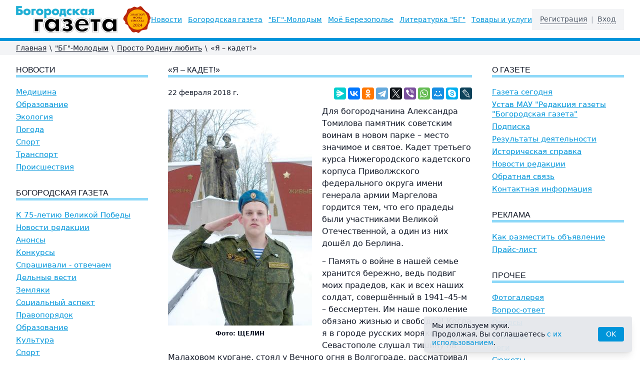

--- FILE ---
content_type: text/html; charset=UTF-8
request_url: https://bg52.ru/young/rodina/-ya-kadet/
body_size: 10185
content:
<!DOCTYPE html>
<html lang="ru" class="h-full">
<head>
	<meta charset="utf-8">
	<meta name="viewport" content="width=device-width, initial-scale=1.0">
	<title>  «Я – кадет!» | Богородская газета</title>
	<meta name="keywords"    content="Богородская газета, новости Богородска, Нижегородская область, события Богородска, культура, история, спорт, происшествия, экология, погода, литература, краеведение, реклама в газете, подписка на газету">
	<meta name="description" content=""Богородская газета" — главный источник новостей и событий Богородска и Нижегородской области. Актуальные новости, культура, история, спорт, экология и многое другое. Читайте, подписывайтесь и узнавайте первыми о жизни региона!">
	<link rel="stylesheet" href="/images/public/bg52/normal/app.css?v2">
	<script src="/js/app.js?v4"></script>
	<!-- Yandex.RTB -->
<script>window.yaContextCb=window.yaContextCb||[]</script>
<script src="https://yandex.ru/ads/system/context.js" async></script><!-- Yandex.Metrika counter -->
<script type="text/javascript" >
   (function(m,e,t,r,i,k,a){m[i]=m[i]||function(){(m[i].a=m[i].a||[]).push(arguments)};
   m[i].l=1*new Date();
   for (var j = 0; j < document.scripts.length; j++) {if (document.scripts[j].src === r) { return; }}
   k=e.createElement(t),a=e.getElementsByTagName(t)[0],k.async=1,k.src=r,a.parentNode.insertBefore(k,a)})
   (window, document, "script", "https://mc.yandex.ru/metrika/tag.js", "ym");

   ym(24760484, "init", {
        clickmap:true,
        trackLinks:true,
        accurateTrackBounce:true,
        webvisor:true
   });
</script>
<noscript><div><img src="https://mc.yandex.ru/watch/24760484" style="position:absolute; left:-9999px;" alt="" /></div></noscript>
<!-- /Yandex.Metrika counter -->  </head>
<body class="bg-white text-gray-900 flex flex-col h-full relative">
	<!--noindex-->  <!--LiveInternet counter--><script type="text/javascript"><!--
new Image().src = "//counter.yadro.ru/hit?r"+
escape(document.referrer)+((typeof(screen)=="undefined")?"":
";s"+screen.width+"*"+screen.height+"*"+(screen.colorDepth?
screen.colorDepth:screen.pixelDepth))+";u"+escape(document.URL)+
";h"+escape(document.title.substring(0,80))+
";"+Math.random();//--></script><!--/LiveInternet--> <!--/noindex-->	<header class="bg-white border-b-6 border-primary">
		<div class="w-full px-4 xl:px-8 pt-3 pb-2.5 h-16 lg:h-auto">
			<div class="flex items-center justify-between h-full">
				<div class="flex items-center h-full">
					<button class="-ml-1.5 flex items-center p-1.5 text-gray-700 focus:outline-none mr-4 lg:hidden" onclick="ssWin('navi').toggle();">
						<svg class="w-6 h-6 fill-current" viewBox="0 0 20 20" xmlns="https://www.w3.org/2000/svg">
							<title>Меню</title>
							<path d="M0 3h20v2H0V3zm0 6h20v2H0V9zm0 6h20v2H0v-2z" />
						</svg>
					</button>
					<a href="/" title="Богородская Газета">
						<img src="/images/public/bg52/normal/logo.gif" class="w-52 xl:w-auto" alt="Богородская Газета">
					</a>
				</div>
				<div class="-mr-1 ml-4 p-1 cursor-pointer text-gray-700 lg:hidden" onclick="ssWin('logon').toggle();" title="Вход">
					<svg class="w-7 h-7 stroke-current" xmlns="https://www.w3.org/2000/svg" fill="none" viewBox="0 0 24 24" stroke="currentColor">
						<path stroke-linecap="round" stroke-linejoin="round" stroke-width="2" d="M16 7a4 4 0 11-8 0 4 4 0 018 0zM12 14a7 7 0 00-7 7h14a7 7 0 00-7-7z" />
					</svg>
				</div>
				<div class="hidden lg:flex lg:items-center space-x-3 2xl:space-x-8 text-sm leading-tight 2xl:text-base"><a class="text-primary underline underline-offset-2 hover:text-red-500 whitespace-nowrap" href="/headline/">Новости</a><a class="text-primary underline underline-offset-2 hover:text-red-500 whitespace-nowrap" href="/news/">Богородская газета</a><a class="text-primary underline underline-offset-2 hover:text-red-500 whitespace-nowrap" href="/young/">&quot;БГ&quot;-Молодым</a><a class="text-primary underline underline-offset-2 hover:text-red-500 whitespace-nowrap" href="/mojo-berezopole/">Моё Березополье</a><a class="text-primary underline underline-offset-2 hover:text-red-500 whitespace-nowrap" href="/lit/">Литературка &quot;БГ&quot;</a><a class="text-primary underline underline-offset-2 hover:text-red-500 whitespace-nowrap" href="/tovari-i-uslugi/">Товары и услуги</a></div>				<div class="hidden lg:flex items-center text-sm leading-tight bg-gray-100 py-3 px-4">
											<a class="text-gray-600 border-b border-gray-500 hover:text-red-500 hover:border-red-500" href="/registration/">Регистрация</a>
				        <span class="px-2 text-gray-400">|</span>
						<div class="text-gray-600 border-b border-dashed border-gray-500 cursor-pointer hover:text-red-500 hover:border-red-500" onclick="ssWin('logon').toggle();">Вход</div>
										</div>
			</div>
		</div>
	</header>
	    	<div class="bg-gray-100">
    		<div class="w-full px-4 xl:px-8">
    			<nav class="flex flex-wrap items-center text-sm py-1 print:hidden">
        			<a class="underline hover:no-underline" href="/">Главная</a><span class="px-1.5">\</span><a class="underline hover:no-underline" href="/young/">"БГ"-Молодым</a><span class="px-1.5">\</span><a class="underline hover:no-underline" href="/young/rodina/">Просто Родину любить</a><span class="px-1.5">\</span><span>  «Я – кадет!»</span>				</nav>
			</div>
		</div>
  			<div class="w-full py-4 px-4 xl:px-8">
		<!-- Yandex.RTB R-A-11785663-1 -->
		<div id="yandex_rtb_R-A-11785663-1"></div>
		<script>
			window.yaContextCb.push(() => {
			    Ya.Context.AdvManager.render({
			        "blockId": "R-A-11785663-1",
			        "renderTo": "yandex_rtb_R-A-11785663-1"
			    })
			})
		</script>
	</div>
		<div class="w-full px-4 xl:px-8">
		<div class="flex flex-col lg:flex-row pb-8">
			<div class="lg:w-1/4 lg:pr-10 order-2 lg:order-1">
							<h2 class="b-title"><a href="/headline/">Новости</a></h2>
							<nav class="text-15 space-y-1.5 mb-8">
					<a class="block text-primary underline hover:text-red-500" href="/headline/medicine/">Медицина</a><a class="block text-primary underline hover:text-red-500" href="/headline/education/">Образование</a><a class="block text-primary underline hover:text-red-500" href="/headline/ecology/">Экология</a><a class="block text-primary underline hover:text-red-500" href="/headline/weather/">Погода</a><a class="block text-primary underline hover:text-red-500" href="/headline/sport/">Спорт</a><a class="block text-primary underline hover:text-red-500" href="/headline/transport/">Транспорт</a><a class="block text-primary underline hover:text-red-500" href="/headline/incidents/">Происшествия</a>				</nav>
							<h2 class="b-title"><a href="/news/">Богородская газета</a></h2>
							<nav class="text-15 space-y-1.5 mb-8">
					<a class="block text-primary underline hover:text-red-500" href="/news/k-75-letiyu-velikoy-pobedi/">К 75-летию Великой Победы</a><a class="block text-primary underline hover:text-red-500" href="/news/novosti-redaktsii/">Новости редакции</a><a class="block text-primary underline hover:text-red-500" href="/news/anonsy/">Анонсы</a><a class="block text-primary underline hover:text-red-500" href="/news/konkursy/">Конкурсы</a><a class="block text-primary underline hover:text-red-500" href="/news/sprashivali---otvechaem/">Спрашивали - отвечаем</a><a class="block text-primary underline hover:text-red-500" href="/news/business/">Дельные вести</a><a class="block text-primary underline hover:text-red-500" href="/news/zemlyaki/">Земляки</a><a class="block text-primary underline hover:text-red-500" href="/news/social/">Социальный аспект</a><a class="block text-primary underline hover:text-red-500" href="/news/pravoporyadok/">Правопорядок</a><a class="block text-primary underline hover:text-red-500" href="/news/obrazovanie/">Образование</a><a class="block text-primary underline hover:text-red-500" href="/news/culture/">Культура</a><a class="block text-primary underline hover:text-red-500" href="/news/sport/">Спорт</a>				</nav>
							<h2 class="b-title"><a href="/young/">"БГ"-Молодым</a></h2>
							<nav class="text-15 space-y-1.5 mb-8">
					<a class="block text-primary underline hover:text-red-500" href="/young/predlagaem-obsudit/">Предлагаем обсудить</a><a class="block text-primary underline hover:text-red-500" href="/young/hobby/">Увлекись!</a><a class="block text-primary underline hover:text-red-500" href="/young/education/">Ученье - свет!</a><a class="block text-primary underline hover:text-red-500" href="/young/digital/">Цифровой век</a><a class="block text-primary underline hover:text-red-500" href="/young/rodina/">Просто Родину любить</a><a class="block text-primary underline hover:text-red-500" href="/young/real/">Реальный персонаж</a><a class="block text-primary underline hover:text-red-500" href="/young/theme/">Будь в теме</a>				</nav>
							<h2 class="b-title"><a href="/mojo-berezopole/">Моё Березополье</a></h2>
							<nav class="text-15 space-y-1.5 mb-8">
					<a class="block text-primary underline hover:text-red-500" href="/mojo-berezopole/proza/">Проза</a><a class="block text-primary underline hover:text-red-500" href="/mojo-berezopole/istoriya/">История</a><a class="block text-primary underline hover:text-red-500" href="/mojo-berezopole/zemlyaki/">Земляки</a><a class="block text-primary underline hover:text-red-500" href="/mojo-berezopole/kraevedenie-v-shkolakh/">Краеведение в школах</a>				</nav>
							<h2 class="b-title"><a href="/lit/">Литературка "БГ"</a></h2>
							<nav class="text-15 space-y-1.5 mb-8">
					<a class="block text-primary underline hover:text-red-500" href="/lit/sketches/">Зарисовки</a><a class="block text-primary underline hover:text-red-500" href="/lit/history/">Истории</a><a class="block text-primary underline hover:text-red-500" href="/lit/prose/">Проза</a><a class="block text-primary underline hover:text-red-500" href="/lit/poetry/">Поэзия</a>				</nav>
							<h2 class="b-title"><a href="/tovari-i-uslugi/">Товары и услуги</a></h2>
							<nav class="text-15 space-y-1.5 mb-8">
					<a class="block text-primary underline hover:text-red-500" href="/tovari-i-uslugi/raznoe/">Разное</a><a class="block text-primary underline hover:text-red-500" href="/tovari-i-uslugi/sport/">Спорт</a>				</nav>
				  		<iframe id="ourframeleft" src="/b/?block=left" width="100%" scrolling="no" frameborder="0"></iframe>
 					</div>
			<div class="lg:w-2/4 order-1 lg:order-2 b-content overflow-hidden">
					<h1 class="b-title">  «Я – кадет!»</h1>
    <div class="flex justify-between">
		<time class="block text-sm mb-2.5">22&nbsp;февраля&nbsp;2018&nbsp;г.</time>
		<script src="https://yastatic.net/share2/share.js"></script>
		<div class="ya-share2" data-curtain data-services="messenger,vkontakte,odnoklassniki,telegram,twitter,viber,whatsapp,moimir,skype,lj"></div>
    </div>

	<div class="flow-root">
					<div class="float-left shrink-0 mt-2 mb-2 mr-4 md:mr-5 w-24 sm:w-72">
				<a class="ss-gallery" href="/content/bg52/pics/articles/p1180785-copy12.jpg" title="  «Я – кадет!»">
					<img src="/preview/288x0/content/bg52/pics/articles/p1180785-copy12.jpg" alt="  «Я – кадет!»">
				</a>
				<div class="mt-2 text-xs font-semibold text-center">Фото:&nbsp;ЩЕЛИН</div>			</div>
					<p>Для богородчанина Александра Томилова памятник советским воинам в новом парке &ndash; место значимое и святое. Кадет третьего курса Нижегородского кадетского корпуса Приволжского федерального округа имени генерала армии Маргелова гордится тем, что его прадеды были участниками Великой Отечественной, а один из них дошёл до Берлина.</p>

<p>&ndash; Память о войне в нашей семье хранится бережно, ведь подвиг моих прадедов, как и всех наших солдат, совершённый в 1941&ndash;45-м &ndash; бессмертен. Им наше поколение обязано жизнью и свободой! Когда я в городе русских моряков Севастополе слушал тишину на Малаховом кургане, стоял у Вечного огня в Волгограде, рассматривал экспозиции музея на Поклонной горе столицы, то думал только об одном: &laquo;Какой же невероятной ценой досталась победа нашему народу! Слава о ней должна жить в веках!&raquo; &ndash; говорит Александр. На его решение учиться в кадетском корпусе, конечно же, повлияла героическая биография прадедов и ещё желание в будущем попробовать получить профессию офицера &ndash; защитника России. Защитник России, по мнению моего собеседника, непременно должен обладать тремя качествами: быть хорошо образованным, воспитанным в духе любви к Родине, физически крепким. &ndash; Со школьной поры я серьёзно относился к занятиям вообще и к физкультуре &ndash; в частности. Уделяя своему физическому развитию должное внимание, три года посещал секцию плавания в ФОКе, тренировался под руководством замечательного тренера Полины Сергеевны Перенковой. На дистанции 100 метров вольным стилем достиг определённого результата &ndash; имею первый юношеский разряд. Затем перешёл в водное поло и около пяти лет занимался видом спорта, который научил меня нестандартно мыслить и развил выносливость, &ndash; рассказывает мой собеседник. Во время обучения Александра в девятом классе в семье Томиловых состоялся совет, на котором было принято решение: в день открытых дверей, проводимом в кадетском корпусе, произвести информационную &laquo;разведку&raquo;. Когда &laquo;разведка&raquo; (знакомство с условиями поступления и обучения) завершилась, младший Томилов сказал родителям: &laquo;Буду пробовать себя в новом деле!&raquo; Получив в ходе экзаменов за девятый класс &laquo;хорошо&raquo; и &laquo;отлично&raquo;, Александр повторно прошёл экзаменационное испытание при поступлении в кадетский корпус. &ndash; Пришлось поднапрячься и в течение одного дня сдать русский язык, математику, физкультуру и даже пройти психологическое тестирование. Результатов ждал с нетерпением до второй половины августа и, увидев на официальном сайте корпуса свою фамилию в числе зачисленных в учебное заведение, очень обрадовался: я &ndash; кадет! &ndash; произносит Александр. По его словам, жизнь после зачисления в Нижегородский корпус круто изменилась: закончилось детство &ndash; началось кадетство. И каждое утро стало не только добрым, но и бодрым, поскольку зарядка на свежем воздухе, причём в любую погоду, действительно бодрит. Затем, после завтрака, &ndash; уроки. Кроме предметов общеобразовательной школы кадеты изучают уставы, занимаются строевой, огневой, военно-десантной подготовкой, развивают силу и выносливость в тренажёрном зале, а ещё&hellip; танцуют. &ndash; Будущий офицер должен быть не только отличным воином, но и разносторонне образованным, культурным человеком, поэтому бальные танцы стоят в расписании занятий. Полонез, полька, вальс мне нравятся, хотя, если честно, больше думаю о другом. Весной с самолёта &laquo;Ан-2&raquo; начнутся прыжки с парашютом: жду этого события с нетерпением! &ndash; признался мой собеседник. Владимир Фёдорович Томилов, отец Александра, одобряет поступление сына в кадетский корпус. Посёлок Истомино Балахнинского района, где находится учебное заведение, он считает прекрасной кузницей будущих защитников России. &ndash; Конечно, может так сложиться, что не все ребята потом выберут военную карьеру, не все захотят стать офицерами, но служить в армии им придётся. Даже не так: слово &laquo;придётся&raquo; здесь неуместно. Просто, когда придёт время, они станут солдатами по зову сердца, глубоко осознавая, что защищать страну &ndash; это почётный долг и обязанность каждого россиянина: молодого и зрелого, любящего своё Отечество, &ndash; уверен Владимир Фёдорович. Каждые выходные кадет Томилов приезжает в Богородск. Отдыхая от нелёгких учебных будней, думает всегда об одном: &laquo;Хорошо дома, но хочется в Истомино. Так здорово учиться вместе с друзьями, на которых можно во всём положиться и с которыми не страшны любые трудности!&raquo; ​</p>
	</div>

	<div class="text-right"><span class="font-medium">Автор:</span> <a href="/authors/shhelin/">ЩЕЛИН&nbsp;Сергей</a></div>
	
	<script type="text/javascript">
		$(document).ready(function() {
			$("#comment_form h3").click(function() {
				$("#comment_form .text").slideToggle("fast");
			});
		});
	</script>

	<div id="comment_form" class="mt-4">
		<h3 class="mt-0 mb-4"><span class="font-medium cursor-pointer border-b border-dashed border-current text-primary hover:text-red-500">Оставить комментарий</span></h3>
		<div class="text" style="display:none;">
				<form id="comment-static-form" action="" method="post" enctype="multipart/form-data" onsubmit="return false;">
		<input type="hidden" name="event" value="send">
		
					<div class="md:flex md:items-center mb-4">
				<div class="md:w-1/3">
					<label for="user_login" class="block cursor-pointer leading-tight md:text-right mb-1 md:mb-0 pr-4">Логин <span class="text-red-600">*</span></label>
				</div>
				<div class="md:w-2/3">
					<input type="text" class="bg-white border border-gray-300 appearance-none w-full py-1.5 px-4 leading-tight focus:outline-none focus:border-primary" id="user_login" value="">
																			</div>
			</div>
			<div class="md:flex md:items-center mb-4">
				<div class="md:w-1/3">
					<label for="user_password" class="block cursor-pointer leading-tight md:text-right mb-1 md:mb-0 pr-4">Пароль <span class="text-red-600">*</span></label>
				</div>
				<div class="md:w-2/3">
					<input type="password" class="bg-white border border-gray-300 appearance-none w-full py-1.5 px-4 leading-tight focus:outline-none focus:border-primary" id="user_password" value="">
														</div>
			</div>
					<div class="md:flex mb-4">
			<div class="md:w-1/3">
				<label for="question" class="block cursor-pointer leading-tight md:text-right mb-1 md:mb-0 pr-4">Комментарий <span class="text-red-600">*</span></label>
			</div>
			<div class="md:w-2/3">
				<textarea type="text" class="bg-white border border-gray-300 appearance-none w-full py-1.5 px-4 leading-tight focus:outline-none focus:border-primary" id="question" rows="7"></textarea>
							</div>
		</div>

		<div class="md:flex mb-4">
			<div class="md:w-1/3"></div>
			<div class="md:w-2/3">
				<label class="flex items-center leading-5">
					<input type="checkbox" class="b-policy-check form-checkbox transition duration-150 ease-in-out mr-2">
					<span class="text-sm">Даю согласие на обработку моих <a class="underline hover:no-underline" href="#">персональных данных</a></span>
				</label>
				<div class="b-policy-error mt-1 text-red-600 leading-tight">Вы не дали согласие на обработку персональных данных</div>
			</div>
		</div>

  		<div class="md:flex mb-4">
			<div class="md:w-1/3"></div>
			<div class="md:w-2/3">
				<input
					type="button"
					onclick="
						ssCheckPolicy(event, $('#comment-static-form'), function () {
							$('#comment-static-form').attr('onsubmit', '');
							$('#comment-static-form').submit();
						});
					"
					value="Отправить"
					class="inline-block appearance-none cursor-pointer bg-primary hover:bg-primary-dark text-white px-4 py-1.5 focus:outline-none"
				>
				<div class="mt-4"><span class="text-red-600">*</span> Обязательные поля.</div>
			</div>
		</div>
	</form>
			</div>
		<div style="display:none;">
			<p class="font-bold">Ваш комментарий добавлен.</p>		</div>
	</div>

				</div>
			<div class="lg:w-1/4 lg:pl-10 order-3">
					<h3 class="b-title">О газете</h3>
	<nav class="text-15 space-y-1.5 mb-8">
		<a class="block text-primary underline hover:text-red-500" href="/about/">Газета сегодня</a><a class="block text-primary underline hover:text-red-500" href="/about/ustav/">Устав МАУ "Редакция газеты "Богородская газета"</a><a class="block text-primary underline hover:text-red-500" href="/about/podpiska/">Подписка</a><a class="block text-primary underline hover:text-red-500" href="/about/rezultaty-deyatelnosti/">Результаты деятельности</a><a class="block text-primary underline hover:text-red-500" href="/about/istoricheskaya-spravka/">Историческая справка</a><a class="block text-primary underline hover:text-red-500" href="/about/news/">Новости редакции</a><a class="block text-primary underline hover:text-red-500" href="/feedback/">Обратная связь</a><a class="block text-primary underline hover:text-red-500" href="/contacts/">Контактная информация</a>	</nav>

	<h3 class="b-title"><a href="/advert/">Реклама</a></h3>
			<nav class="text-15 space-y-1.5 mb-8">
			<a class="block text-primary underline hover:text-red-500" href="/advert/informaciya-dlya-reklamodatelejj/">Как разместить объявление</a><a class="block text-primary underline hover:text-red-500" href="/advert/prajjs-list/">Прайс-лист</a>		</nav>
			<h3 class="b-title">Прочее</h3>
	<nav class="text-15 space-y-1.5 mb-8">
		<a class="block text-primary underline hover:text-red-500" href="/photogallery/">Фотогалерея</a><a class="block text-primary underline hover:text-red-500" href="/faq/">Вопрос-ответ</a><a class="block text-primary underline hover:text-red-500" href="/polls/">Опросы</a><a class="block text-primary underline hover:text-red-500" href="/persons/">Персоны</a><a class="block text-primary underline hover:text-red-500" href="/tags/">Теги</a><a class="block text-primary underline hover:text-red-500" href="/topics/">Сюжеты</a><a class="block text-primary underline hover:text-red-500" href="/authors/">Авторы</a>	</nav>

	<nav class="mb-8">
		<a class="block text-primary underline hover:text-red-500" href="/archive/">Архив статей</a>	</nav>
	  		<iframe id="ourframeright" src="/b/?block=right" width="100%" scrolling="no" frameborder="0"></iframe>
 					</div>
		</div>
	</div>
		<footer class="mt-auto border-t-6 border-primary text-gray-500 print:hidden">
		<div class="w-full px-4 xl:px-8 py-5 text-sm text-center md:text-left md:flex md:justify-between">
			<div>
				<div class="inline-block"><!--noindex-->  <!--LiveInternet logo--><a href="http://www.liveinternet.ru/click"
target="_blank"><img src="//counter.yadro.ru/logo?14.1"
title="LiveInternet: показано число просмотров за 24 часа, посетителей за 24 часа и за сегодня"
alt="" border="0" width="88" height="31"/></a><!--/LiveInternet-->
<script>
  (function(i,s,o,g,r,a,m){i['GoogleAnalyticsObject']=r;i[r]=i[r]||function(){
  (i[r].q=i[r].q||[]).push(arguments)},i[r].l=1*new Date();a=s.createElement(o),
  m=s.getElementsByTagName(o)[0];a.async=1;a.src=g;m.parentNode.insertBefore(a,m)
  })(window,document,'script','//www.google-analytics.com/analytics.js','ga');

  ga('create', 'UA-50261668-1', 'bg52.ru');
  ga('send', 'pageview');

</script><!--/noindex--></div>				<div class="mt-2"><a class="underline hover:no-underline" href="/links/">Ссылки</a></div>
			</div>
			<div class="mt-3 md:mt-0">
				<div>&copy; 2010&ndash;2026 «Богородская Газета»</div>
				<!--noindex--><a href="http://vk.com/gazetabg" class="inline-flex items-center mt-2"><img class="mr-2" src="/images/public/bg52/normal/ic-vkontakt.gif" alt="Мы в Вконтакте"><span class="underline hover:no-underline">Мы в Вконтакте</span></a><!--/noindex-->
			</div>
			<div class="inline-flex mt-3 md:mt-0">
				<a class="hidden md:block mr-3" title="Разработка, поддержка и продвижение интернет-проектов" href="https://softart.ru/"><img src="/images/public/bg52/normal/softart-logo.gif" alt="Интернет-компания СофтАрт"></a>
				<div class="leading-tight">
					Создание сайта &copy; 2010&ndash;2026<br><a class="underline hover:no-underline" href="https://softart.ru/">Интернет-компания СофтАрт</a>
					<div class="mt-2"><a class="underline hover:no-underline" href="/project/">О проекте</a> | <a class="underline hover:no-underline" href="/sitemap/">Карта сайта</a></div>
				</div>
			</div>
		</div>
	</footer>
			<div class="win-legal-panel fixed z-50 bottom-4 left-1/2 -translate-x-1/2 md:left-auto md:translate-x-0 md:right-0 px-4 w-full max-w-md">
			<div class="bg-gray-200/95 py-2.5 px-4 text-sm leading-tight rounded shadow-lg flex items-center justify-between gap-2.5">
				<span>Мы используем куки.<br>Продолжая, Вы соглашаетесь <a class="text-primary hover:text-primary-light" href="#">с&nbsp;их использованием</a>.</span>
				<button
					onclick="ssWin('legal-panel').close();"
					type="button"
					class="bg-primary text-white text-sm leading-normal py-1 px-4 rounded hover:bg-opacity-75 focus:bg-opacity-75 focus:outline-none"
				>OK</button>
			</div>
		</div>
		    <div class="win-logon fixed z-50 inset-0 overflow-hidden hidden">
    	<div class="fixed inset-0 bg-black bg-opacity-50 transition-opacity"></div>
    	<div class="relative flex items-center justify-center flex-col min-h-screen m-2">
    		<div class="relative flex flex-col w-full max-w-sm bg-white shadow-lg">
    			<button type="button" onclick="ssWin('logon').toggle();" class="position: absolute top-1 right-1 inline-flex items-center justify-center p-1 text-gray-500 hover:text-gray-600 focus:outline-none transition duration-150 ease-in-out">
    				<svg class="h-6 w-6" fill="none" viewBox="0 0 24 24" stroke="currentColor">
    					<path stroke-linecap="round" stroke-linejoin="round" stroke-width="2" d="M6 18L18 6M6 6l12 12"></path>
    				</svg>
    			</button>
    			<div class="p-6 pt-4">
    				<h4 class="text-xl font-bold text-center mt-0 mb-1">Вход</h4>
    				<form method="post" action="/logon/">
        				<input type="hidden" name="event" value="logon">
        				<input type="hidden" name="referer" value="/young/rodina/-ya-kadet/">
    					<div class="mb-3">
    						<label class="block mb-1" for="user_login">Логин:</label>
    						<input id="user_login" name="login" type="text" class="appearance-none w-full py-1.5 px-2 bg-white border border-gray-300 leading-tight focus:outline-none focus:border-primary" value="">
    					</div>
    					<div class="mb-3">
    						<label class="block mb-1" for="user_password">Пароль:</label>
    						<input id="user_password" name="password" type="password" class="appearance-none w-full py-1.5 px-2 bg-white border border-gray-300 leading-tight focus:outline-none focus:border-primary" value="">
         					         					         					    					</div>
    					<div class="flex items-center justify-between">
    						<button class="bg-primary hover:bg-primary-dark text-white py-1.5 px-4 text-center focus:outline-none" type="submit">Войти</button>
    					</div>
    				</form>
    			</div>
    		</div>
    	</div>
    </div>

	<div class="modal fixed left-0 w-full h-full z-50 overflow-x-hidden hidden fade win-fade win-navi" id="win-nav">
    	<div class="fixed inset-0 transition-opacity b-backdrop">
    		<div class="absolute inset-0 bg-black opacity-50"></div>
    	</div>
    	<div class="win-nav w-11/12">
    		<div class="bg-white leading-5">
    			<div class="modal-body">
    				<div id="jquery-accordion-menu" class="jquery-accordion-menu white">
    					<ul id="menu-list">
    						<li class="active"><a href="/">Главная</a></li>
							                        			<li>
										<a href="/headline/">Новости</a>
                            			                            				<ul class="submenu">
                            					<li><a href="/headline/medicine/">Медицина</a></li><li><a href="/headline/education/">Образование</a></li><li><a href="/headline/ecology/">Экология</a></li><li><a href="/headline/weather/">Погода</a></li><li><a href="/headline/sport/">Спорт</a></li><li><a href="/headline/transport/">Транспорт</a></li><li><a href="/headline/incidents/">Происшествия</a></li>                            				</ul>
                            													</li>
									                        			<li>
										<a href="/news/">Богородская газета</a>
                            			                            				<ul class="submenu">
                            					<li><a href="/news/k-75-letiyu-velikoy-pobedi/">К 75-летию Великой Победы</a></li><li><a href="/news/novosti-redaktsii/">Новости редакции</a></li><li><a href="/news/anonsy/">Анонсы</a></li><li><a href="/news/konkursy/">Конкурсы</a></li><li><a href="/news/sprashivali---otvechaem/">Спрашивали - отвечаем</a></li><li><a href="/news/business/">Дельные вести</a></li><li><a href="/news/zemlyaki/">Земляки</a></li><li><a href="/news/social/">Социальный аспект</a></li><li><a href="/news/pravoporyadok/">Правопорядок</a></li><li><a href="/news/obrazovanie/">Образование</a></li><li><a href="/news/culture/">Культура</a></li><li><a href="/news/sport/">Спорт</a></li>                            				</ul>
                            													</li>
									                        			<li>
										<a href="/young/">"БГ"-Молодым</a>
                            			                            				<ul class="submenu">
                            					<li><a href="/young/predlagaem-obsudit/">Предлагаем обсудить</a></li><li><a href="/young/hobby/">Увлекись!</a></li><li><a href="/young/education/">Ученье - свет!</a></li><li><a href="/young/digital/">Цифровой век</a></li><li><a href="/young/rodina/">Просто Родину любить</a></li><li><a href="/young/real/">Реальный персонаж</a></li><li><a href="/young/theme/">Будь в теме</a></li>                            				</ul>
                            													</li>
									                        			<li>
										<a href="/mojo-berezopole/">Моё Березополье</a>
                            			                            				<ul class="submenu">
                            					<li><a href="/mojo-berezopole/proza/">Проза</a></li><li><a href="/mojo-berezopole/istoriya/">История</a></li><li><a href="/mojo-berezopole/zemlyaki/">Земляки</a></li><li><a href="/mojo-berezopole/kraevedenie-v-shkolakh/">Краеведение в школах</a></li>                            				</ul>
                            													</li>
									                        			<li>
										<a href="/lit/">Литературка "БГ"</a>
                            			                            				<ul class="submenu">
                            					<li><a href="/lit/sketches/">Зарисовки</a></li><li><a href="/lit/history/">Истории</a></li><li><a href="/lit/prose/">Проза</a></li><li><a href="/lit/poetry/">Поэзия</a></li>                            				</ul>
                            													</li>
									                        			<li>
										<a href="/tovari-i-uslugi/">Товары и услуги</a>
                            			                            				<ul class="submenu">
                            					<li><a href="/tovari-i-uslugi/raznoe/">Разное</a></li><li><a href="/tovari-i-uslugi/sport/">Спорт</a></li>                            				</ul>
                            													</li>
									    						<li>
								<a href="/about/">О газете</a>
                                <ul class="submenu">
                            		<li><a href="/about/ustav/">Устав МАУ "Редакция газеты "Богородская газета"</a></li><li><a href="/about/podpiska/">Подписка</a></li><li><a href="/about/rezultaty-deyatelnosti/">Результаты деятельности</a></li><li><a href="/about/istoricheskaya-spravka/">Историческая справка</a></li>									<li><a href="/about/news/">Новости редакции</a></li>
									<li><a href="/feedback/">Обратная связь</a></li>
									<li><a href="/contacts/">Контактная информация</a></li>
								</ul>
							</li>
    						<li><a href="/advert/">Реклама</a></li>
    						<li><a href="/photogallery/">Фотогалерея</a></li>
    						<li><a href="/faq/">Вопрос-ответ</a></li>
    						<li><a href="/polls/">Опросы</a></li>
    						<li><a href="/persons/">Персоны</a></li>
    						<li><a href="/tags/">Теги</a></li>
    						<li><a href="/topics/">Сюжеты</a></li>
    						<li><a href="/authors/">Авторы</a></li>
    					</ul>
    				</div>
    			</div>
    		</div>
    	</div>
	</div>
	</body>
</html><!-- generated by SoftArt SiteSet 3.1.0 in 0.4861300 sec. [new] -->

--- FILE ---
content_type: text/plain
request_url: https://www.google-analytics.com/j/collect?v=1&_v=j102&a=588922559&t=pageview&_s=1&dl=https%3A%2F%2Fbg52.ru%2Fyoung%2Frodina%2F-ya-kadet%2F&ul=en-us%40posix&dt=%C2%AB%D0%AF%20%E2%80%93%20%D0%BA%D0%B0%D0%B4%D0%B5%D1%82!%C2%BB%20%7C%20%D0%91%D0%BE%D0%B3%D0%BE%D1%80%D0%BE%D0%B4%D1%81%D0%BA%D0%B0%D1%8F%20%D0%B3%D0%B0%D0%B7%D0%B5%D1%82%D0%B0&sr=1280x720&vp=1280x720&_u=IEBAAAABAAAAACAAI~&jid=581173281&gjid=861124709&cid=1835772477.1769274224&tid=UA-50261668-1&_gid=299538262.1769274224&_r=1&_slc=1&z=647396222
body_size: -448
content:
2,cG-YR154LRRQP